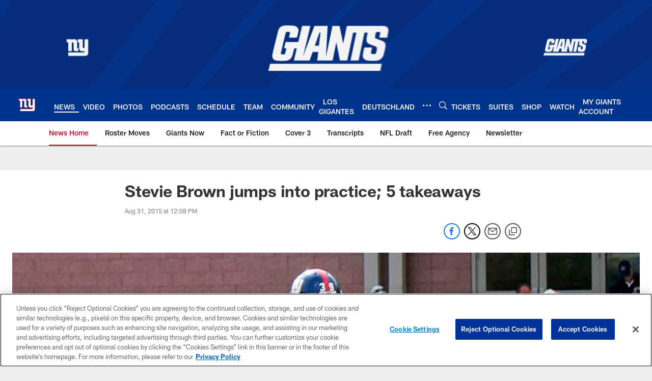

--- FILE ---
content_type: text/html; charset=utf-8
request_url: https://www.google.com/recaptcha/api2/aframe
body_size: 269
content:
<!DOCTYPE HTML><html><head><meta http-equiv="content-type" content="text/html; charset=UTF-8"></head><body><script nonce="nzvIJzqvw7pcyP5RbWjW0Q">/** Anti-fraud and anti-abuse applications only. See google.com/recaptcha */ try{var clients={'sodar':'https://pagead2.googlesyndication.com/pagead/sodar?'};window.addEventListener("message",function(a){try{if(a.source===window.parent){var b=JSON.parse(a.data);var c=clients[b['id']];if(c){var d=document.createElement('img');d.src=c+b['params']+'&rc='+(localStorage.getItem("rc::a")?sessionStorage.getItem("rc::b"):"");window.document.body.appendChild(d);sessionStorage.setItem("rc::e",parseInt(sessionStorage.getItem("rc::e")||0)+1);localStorage.setItem("rc::h",'1766251409816');}}}catch(b){}});window.parent.postMessage("_grecaptcha_ready", "*");}catch(b){}</script></body></html>

--- FILE ---
content_type: text/javascript; charset=utf-8
request_url: https://auth-id.giants.com/accounts.webSdkBootstrap?apiKey=4_mBuHtGsXVNDHn5crFoXSQQ&pageURL=https%3A%2F%2Fwww.giants.com%2Fnews%2Fstevie-brown-jumps-into-practice-5-takeaways-15785648&sdk=js_latest&sdkBuild=18148&format=json
body_size: 412
content:
{
  "callId": "019b3cc99e50789eabe9b846a8dba8bf",
  "errorCode": 0,
  "apiVersion": 2,
  "statusCode": 200,
  "statusReason": "OK",
  "time": "2025-12-20T17:23:24.895Z",
  "hasGmid": "ver4"
}